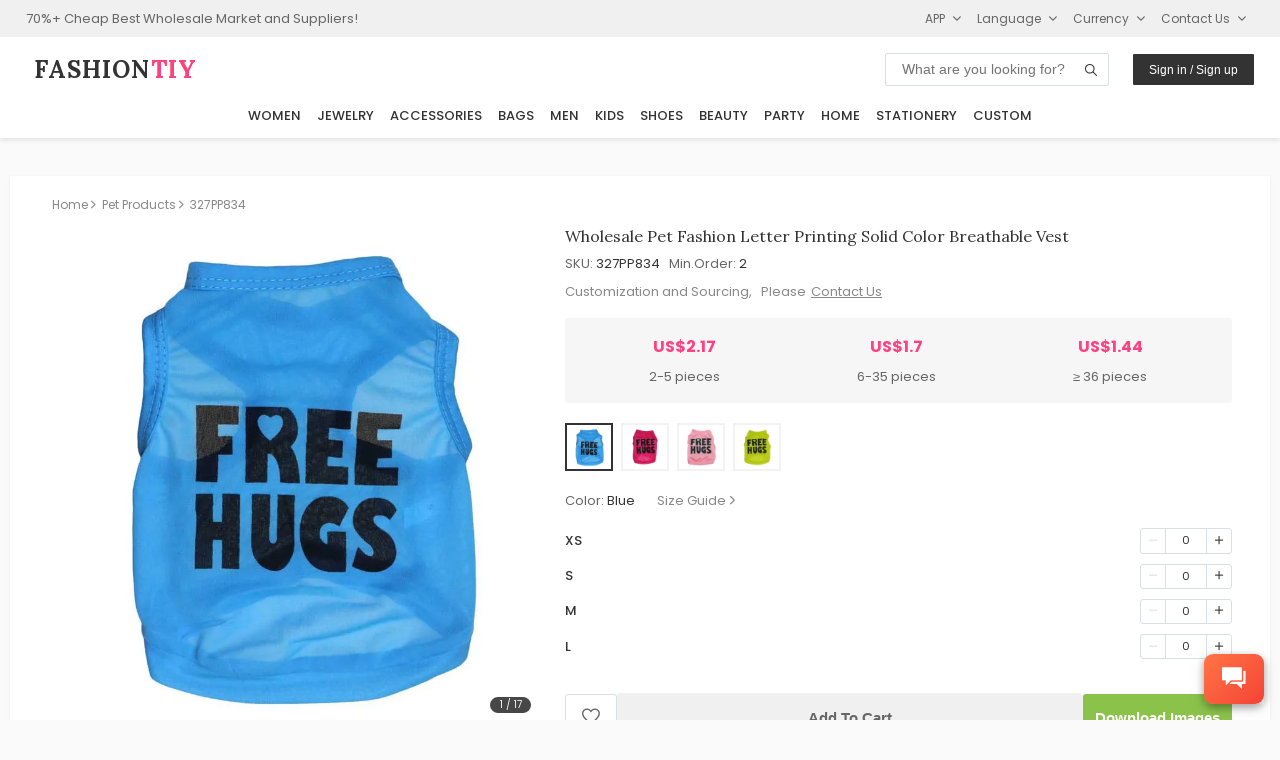

--- FILE ---
content_type: image/svg+xml
request_url: https://d1ww9fdmfwkmlf.cloudfront.net/imgs/icon_pay_discover.svg
body_size: 4363
content:
<?xml version="1.0" encoding="utf-8"?>
<!-- Generator: Adobe Illustrator 19.1.0, SVG Export Plug-In . SVG Version: 6.00 Build 0)  -->
<svg version="1.1" id="Card" xmlns="http://www.w3.org/2000/svg" xmlns:xlink="http://www.w3.org/1999/xlink" x="0px" y="0px"
	 viewBox="31 -16 86 54" style="enable-background:new 31 -16 86 54;" xml:space="preserve">
<style type="text/css">
	.st0{fill:url(#SVGID_1_);}
	.st1{clip-path:url(#SVGID_3_);fill:#F48120;}
	.st2{fill:#231F20;}
	.st3{fill:url(#SVGID_4_);}
	.st4{opacity:0.65;fill:url(#SVGID_5_);}
	.st5{opacity:0.5;}
	.st6{clip-path:url(#SVGID_7_);}
	.st7{fill:#242021;}
	.st8{fill:#252122;}
	.st9{fill:#252223;}
	.st10{fill:#262223;}
	.st11{fill:#272324;}
	.st12{fill:#282425;}
	.st13{fill:#292526;}
	.st14{fill:#292627;}
	.st15{fill:#2A2728;}
	.st16{fill:#2B2728;}
	.st17{fill:#2C2829;}
	.st18{fill:#2D292A;}
	.st19{fill:#2D2A2B;}
	.st20{fill:#2E2B2C;}
	.st21{fill:#2F2C2D;}
	.st22{fill:#302C2D;}
	.st23{fill:#312D2E;}
	.st24{fill:#322E2F;}
	.st25{fill:#322F30;}
	.st26{fill:#333031;}
	.st27{fill:#343132;}
	.st28{fill:#353132;}
	.st29{fill:#363233;}
	.st30{fill:#363334;}
	.st31{fill:#373435;}
	.st32{fill:#383536;}
	.st33{fill:#393637;}
	.st34{fill:#3A3638;}
	.st35{fill:#3A3738;}
	.st36{fill:#3B3839;}
	.st37{fill:#3C393A;}
	.st38{fill:#3D3A3B;}
	.st39{fill:#3E3B3C;}
	.st40{fill:#3E3B3D;}
	.st41{fill:#3F3C3D;}
	.st42{fill:#403D3E;}
	.st43{fill:#413E3F;}
	.st44{fill:#423F40;}
	.st45{fill:#424041;}
	.st46{fill:#434042;}
	.st47{fill:#444142;}
	.st48{fill:#454243;}
	.st49{fill:#464344;}
	.st50{fill:#464445;}
	.st51{fill:#474546;}
	.st52{fill:#484547;}
	.st53{fill:#494648;}
	.st54{fill:#4A4748;}
	.st55{fill:#4A4849;}
	.st56{fill:#4B494A;}
	.st57{fill:#4C4A4B;}
	.st58{fill:#4D4A4C;}
	.st59{fill:#4E4B4D;}
	.st60{fill:#4F4C4D;}
	.st61{fill:#4F4D4E;}
	.st62{fill:#504E4F;}
	.st63{fill:#514F50;}
	.st64{fill:#524F51;}
	.st65{fill:#535052;}
	.st66{fill:#535152;}
	.st67{fill:#545253;}
	.st68{fill:#555354;}
	.st69{fill:#565455;}
	.st70{fill:#575456;}
	.st71{fill:#575557;}
	.st72{fill:#585657;}
	.st73{fill:#595758;}
	.st74{fill:#5A5859;}
	.st75{fill:#5B595A;}
	.st76{fill:#5B5A5B;}
	.st77{fill:#5C5A5C;}
	.st78{fill:#5D5B5D;}
	.st79{fill:#5E5C5D;}
	.st80{fill:#5F5D5E;}
	.st81{fill:#5F5E5F;}
	.st82{fill:#605F60;}
	.st83{fill:#615F61;}
	.st84{fill:#626062;}
	.st85{fill:#636162;}
	.st86{fill:#636263;}
	.st87{fill:#646364;}
	.st88{fill:#656465;}
	.st89{fill:#666466;}
	.st90{fill:#676567;}
	.st91{fill:#686667;}
	.st92{fill:#686768;}
	.st93{fill:#696869;}
	.st94{fill:#6A696A;}
	.st95{fill:#6B696B;}
	.st96{fill:#6C6A6C;}
	.st97{fill:#6C6B6D;}
	.st98{fill:#6D6C6D;}
	.st99{fill:#6E6D6E;}
	.st100{fill:#6F6E6F;}
	.st101{fill:#706E70;}
	.st102{fill:#706F71;}
	.st103{fill:#717072;}
	.st104{fill:#727172;}
	.st105{fill:#737273;}
	.st106{fill:#747374;}
	.st107{fill:#747375;}
	.st108{fill:#757476;}
	.st109{fill:#767577;}
	.st110{fill:#777677;}
	.st111{fill:#787778;}
	.st112{fill:#787879;}
	.st113{fill:#79787A;}
	.st114{fill:#7A797B;}
	.st115{fill:#7B7A7C;}
	.st116{fill:#7C7B7C;}
	.st117{fill:#7C7C7D;}
	.st118{fill:#7D7D7E;}
	.st119{fill:#7E7D7F;}
	.st120{fill:#7F7E80;}
	.st121{fill:#807F81;}
	.st122{fill:#808082;}
	.st123{fill:#818182;}
	.st124{fill:#828283;}
	.st125{fill:#838284;}
	.st126{fill:#848385;}
	.st127{fill:#858486;}
	.st128{fill:#858587;}
	.st129{fill:#868687;}
	.st130{fill:#878788;}
	.st131{fill:#888789;}
	.st132{fill:#89888A;}
	.st133{fill:#89898B;}
	.st134{fill:#8A8A8C;}
	.st135{fill:#8B8B8C;}
	.st136{fill:#8C8C8D;}
	.st137{fill:#8D8C8E;}
	.st138{fill:#8D8D8F;}
	.st139{fill:#8E8E90;}
	.st140{fill:#8F8F91;}
	.st141{fill:#909092;}
	.st142{fill:#919192;}
	.st143{fill:#919293;}
	.st144{fill:#929294;}
	.st145{fill:#939395;}
	.st146{fill:#949496;}
	.st147{fill:#959597;}
	.st148{fill:#959697;}
	.st149{fill:#969798;}
	.st150{fill:#979799;}
	.st151{fill:#98989A;}
	.st152{fill:#99999B;}
	.st153{fill:#999A9C;}
	.st154{fill:#9A9B9C;}
	.st155{fill:#9B9C9D;}
	.st156{fill:#9C9C9E;}
	.st157{fill:#9D9D9F;}
	.st158{fill:#9E9EA0;}
	.st159{fill:#9E9FA1;}
	.st160{fill:#9FA0A1;}
	.st161{fill:#A0A1A2;}
	.st162{fill:#A1A1A3;}
	.st163{fill:#A2A2A4;}
	.st164{fill:#A2A3A5;}
	.st165{fill:#A3A4A6;}
	.st166{fill:#A4A5A7;}
	.st167{fill:#A5A6A7;}
	.st168{fill:#A6A6A8;}
	.st169{fill:#A6A7A9;}
	.st170{fill:#A7A8AA;}
	.st171{fill:#A8A9AB;}
	.st172{fill:#A9AAAC;}
	.st173{fill:#AAABAC;}
	.st174{fill:#AAABAD;}
	.st175{fill:#ABACAE;}
	.st176{fill:#ACADAF;}
	.st177{fill:#ADAEB0;}
	.st178{fill:#AEAFB1;}
	.st179{fill:#AEB0B1;}
	.st180{fill:#AFB0B2;}
	.st181{fill:#B0B1B3;}
	.st182{fill:#B1B2B4;}
	.st183{fill:#B2B3B5;}
	.st184{fill:#B2B4B6;}
	.st185{fill:#B3B5B7;}
	.st186{fill:#B4B5B7;}
	.st187{fill:#B5B6B8;}
	.st188{fill:#B6B7B9;}
	.st189{fill:#B6B8BA;}
	.st190{fill:#B7B9BB;}
	.st191{fill:#B8BABC;}
	.st192{fill:#B9BABC;}
	.st193{fill:#BABBBD;}
	.st194{fill:#BBBCBE;}
	.st195{fill:#BBBDBF;}
	.st196{fill:#BCBEC0;}
	.st197{fill:#BDBFC1;}
	.st198{fill:#BEBFC1;}
	.st199{fill:#BFC0C2;}
	.st200{fill:#BFC1C3;}
	.st201{fill:#C0C2C4;}
	.st202{fill:#C1C3C5;}
	.st203{fill:#C2C4C6;}
	.st204{fill:#C3C4C6;}
	.st205{fill:#C3C5C7;}
	.st206{fill:#C4C6C8;}
	.st207{fill:#C5C7C9;}
	.st208{opacity:0.995;fill:#C5C7C9;}
	.st209{opacity:0.99;fill:#C6C8CA;}
	.st210{opacity:0.9851;fill:#C6C8CA;}
	.st211{opacity:0.9801;fill:#C6C8CA;}
	.st212{opacity:0.9751;fill:#C6C8CA;}
	.st213{opacity:0.9701;fill:#C7C9CB;}
	.st214{opacity:0.9652;fill:#C7C9CB;}
	.st215{opacity:0.9602;fill:#C7C9CB;}
	.st216{opacity:0.9552;fill:#C8CACB;}
	.st217{opacity:0.9502;fill:#C8CACC;}
	.st218{opacity:0.9453;fill:#C8CACC;}
	.st219{opacity:0.9403;fill:#C8CACC;}
	.st220{opacity:0.9353;fill:#C9CBCC;}
	.st221{opacity:0.9303;fill:#C9CBCD;}
	.st222{opacity:0.9254;fill:#C9CBCD;}
	.st223{opacity:0.9204;fill:#CACBCD;}
	.st224{opacity:0.9154;fill:#CACCCE;}
	.st225{opacity:0.9104;fill:#CACCCE;}
	.st226{opacity:0.9055;fill:#CACCCE;}
	.st227{opacity:0.9005;fill:#CBCDCE;}
	.st228{opacity:0.8955;fill:#CBCDCF;}
	.st229{opacity:0.8905;fill:#CBCDCF;}
	.st230{opacity:0.8856;fill:#CCCDCF;}
	.st231{opacity:0.8806;fill:#CCCECF;}
	.st232{opacity:0.8756;fill:#CCCED0;}
	.st233{opacity:0.8706;fill:#CDCED0;}
	.st234{opacity:0.8657;fill:#CDCFD0;}
	.st235{opacity:0.8607;fill:#CDCFD1;}
	.st236{opacity:0.8557;fill:#CDCFD1;}
	.st237{opacity:0.8507;fill:#CECFD1;}
	.st238{opacity:0.8458;fill:#CED0D1;}
	.st239{opacity:0.8408;fill:#CED0D2;}
	.st240{opacity:0.8358;fill:#CFD0D2;}
	.st241{opacity:0.8308;fill:#CFD0D2;}
	.st242{opacity:0.8259;fill:#CFD1D2;}
	.st243{opacity:0.8209;fill:#CFD1D3;}
	.st244{opacity:0.8159;fill:#D0D1D3;}
	.st245{opacity:0.8109;fill:#D0D2D3;}
	.st246{opacity:0.806;fill:#D0D2D3;}
	.st247{opacity:0.801;fill:#D1D2D4;}
	.st248{opacity:0.796;fill:#D1D2D4;}
	.st249{opacity:0.791;fill:#D1D3D4;}
	.st250{opacity:0.7861;fill:#D1D3D5;}
	.st251{opacity:0.7811;fill:#D2D3D5;}
	.st252{opacity:0.7761;fill:#D2D4D5;}
	.st253{opacity:0.7711;fill:#D2D4D5;}
	.st254{opacity:0.7662;fill:#D3D4D6;}
	.st255{opacity:0.7612;fill:#D3D4D6;}
	.st256{opacity:0.7562;fill:#D3D5D6;}
	.st257{opacity:0.7512;fill:#D3D5D6;}
	.st258{opacity:0.7463;fill:#D4D5D7;}
	.st259{opacity:0.7413;fill:#D4D5D7;}
	.st260{opacity:0.7363;fill:#D4D6D7;}
	.st261{opacity:0.7313;fill:#D5D6D8;}
	.st262{opacity:0.7264;fill:#D5D6D8;}
	.st263{opacity:0.7214;fill:#D5D7D8;}
	.st264{opacity:0.7164;fill:#D5D7D8;}
	.st265{opacity:0.7114;fill:#D6D7D9;}
	.st266{opacity:0.7065;fill:#D6D7D9;}
	.st267{opacity:0.7015;fill:#D6D8D9;}
	.st268{opacity:0.6965;fill:#D7D8D9;}
	.st269{opacity:0.6915;fill:#D7D8DA;}
	.st270{opacity:0.6866;fill:#D7D9DA;}
	.st271{opacity:0.6816;fill:#D7D9DA;}
	.st272{opacity:0.6766;fill:#D8D9DA;}
	.st273{opacity:0.6716;fill:#D8D9DB;}
	.st274{opacity:0.6667;fill:#D8DADB;}
	.st275{opacity:0.6617;fill:#D9DADB;}
	.st276{opacity:0.6567;fill:#D9DADC;}
	.st277{opacity:0.6517;fill:#D9DBDC;}
	.st278{opacity:0.6468;fill:#D9DBDC;}
	.st279{opacity:0.6418;fill:#DADBDC;}
	.st280{opacity:0.6368;fill:#DADBDD;}
	.st281{opacity:0.6318;fill:#DADCDD;}
	.st282{opacity:0.6269;fill:#DBDCDD;}
	.st283{opacity:0.6219;fill:#DBDCDD;}
	.st284{opacity:0.6169;fill:#DBDCDE;}
	.st285{opacity:0.6119;fill:#DCDDDE;}
	.st286{opacity:0.607;fill:#DCDDDE;}
	.st287{opacity:0.602;fill:#DCDDDE;}
	.st288{opacity:0.597;fill:#DCDEDF;}
	.st289{opacity:0.592;fill:#DDDEDF;}
	.st290{opacity:0.5871;fill:#DDDEDF;}
	.st291{opacity:0.5821;fill:#DDDEE0;}
	.st292{opacity:0.5771;fill:#DEDFE0;}
	.st293{opacity:0.5721;fill:#DEDFE0;}
	.st294{opacity:0.5672;fill:#DEDFE0;}
	.st295{opacity:0.5622;fill:#DEE0E1;}
	.st296{opacity:0.5572;fill:#DFE0E1;}
	.st297{opacity:0.5522;fill:#DFE0E1;}
	.st298{opacity:0.5473;fill:#DFE0E1;}
	.st299{opacity:0.5423;fill:#E0E1E2;}
	.st300{opacity:0.5373;fill:#E0E1E2;}
	.st301{opacity:0.5323;fill:#E0E1E2;}
	.st302{opacity:0.5274;fill:#E0E1E3;}
	.st303{opacity:0.5224;fill:#E1E2E3;}
	.st304{opacity:0.5174;fill:#E1E2E3;}
	.st305{opacity:0.5124;fill:#E1E2E3;}
	.st306{opacity:0.5075;fill:#E2E3E4;}
	.st307{opacity:0.5025;fill:#E2E3E4;}
	.st308{opacity:0.4975;fill:#E2E3E4;}
	.st309{opacity:0.4925;fill:#E2E3E4;}
	.st310{opacity:0.4876;fill:#E3E4E5;}
	.st311{opacity:0.4826;fill:#E3E4E5;}
	.st312{opacity:0.4776;fill:#E3E4E5;}
	.st313{opacity:0.4726;fill:#E4E5E5;}
	.st314{opacity:0.4677;fill:#E4E5E6;}
	.st315{opacity:0.4627;fill:#E4E5E6;}
	.st316{opacity:0.4577;fill:#E4E5E6;}
	.st317{opacity:0.4527;fill:#E5E6E7;}
	.st318{opacity:0.4478;fill:#E5E6E7;}
	.st319{opacity:0.4428;fill:#E5E6E7;}
	.st320{opacity:0.4378;fill:#E6E6E7;}
	.st321{opacity:0.4328;fill:#E6E7E8;}
	.st322{opacity:0.4279;fill:#E6E7E8;}
	.st323{opacity:0.4229;fill:#E6E7E8;}
	.st324{opacity:0.4179;fill:#E7E8E8;}
	.st325{opacity:0.4129;fill:#E7E8E9;}
	.st326{opacity:0.408;fill:#E7E8E9;}
	.st327{opacity:0.403;fill:#E8E8E9;}
	.st328{opacity:0.398;fill:#E8E9EA;}
	.st329{opacity:0.393;fill:#E8E9EA;}
	.st330{opacity:0.3881;fill:#E8E9EA;}
	.st331{opacity:0.3831;fill:#E9EAEA;}
	.st332{opacity:0.3781;fill:#E9EAEB;}
	.st333{opacity:0.3731;fill:#E9EAEB;}
	.st334{opacity:0.3682;fill:#EAEAEB;}
	.st335{opacity:0.3632;fill:#EAEBEB;}
	.st336{opacity:0.3582;fill:#EAEBEC;}
	.st337{opacity:0.3532;fill:#EBEBEC;}
	.st338{opacity:0.3483;fill:#EBEBEC;}
	.st339{opacity:0.3433;fill:#EBECEC;}
	.st340{opacity:0.3383;fill:#EBECED;}
	.st341{opacity:0.3333;fill:#ECECED;}
	.st342{opacity:0.3284;fill:#ECEDED;}
	.st343{opacity:0.3234;fill:#ECEDEE;}
	.st344{opacity:0.3184;fill:#EDEDEE;}
	.st345{opacity:0.3134;fill:#EDEDEE;}
	.st346{opacity:0.3085;fill:#EDEEEE;}
	.st347{opacity:0.3035;fill:#EDEEEF;}
	.st348{opacity:0.2985;fill:#EEEEEF;}
	.st349{opacity:0.2935;fill:#EEEFEF;}
	.st350{opacity:0.2886;fill:#EEEFEF;}
	.st351{opacity:0.2836;fill:#EFEFF0;}
	.st352{opacity:0.2786;fill:#EFEFF0;}
	.st353{opacity:0.2736;fill:#EFF0F0;}
	.st354{opacity:0.2687;fill:#EFF0F0;}
	.st355{opacity:0.2637;fill:#F0F0F1;}
	.st356{opacity:0.2587;fill:#F0F1F1;}
	.st357{opacity:0.2537;fill:#F0F1F1;}
	.st358{opacity:0.2488;fill:#F1F1F2;}
	.st359{opacity:0.2438;fill:#F1F1F2;}
	.st360{opacity:0.2388;fill:#F1F2F2;}
	.st361{opacity:0.2338;fill:#F1F2F2;}
	.st362{opacity:0.2289;fill:#F2F2F3;}
	.st363{opacity:0.2239;fill:#F2F2F3;}
	.st364{opacity:0.2189;fill:#F2F3F3;}
	.st365{opacity:0.2139;fill:#F3F3F3;}
	.st366{opacity:0.209;fill:#F3F3F4;}
	.st367{opacity:0.204;fill:#F3F4F4;}
	.st368{opacity:0.199;fill:#F3F4F4;}
	.st369{opacity:0.194;fill:#F4F4F5;}
	.st370{opacity:0.1891;fill:#F4F4F5;}
	.st371{opacity:0.1841;fill:#F4F5F5;}
	.st372{opacity:0.1791;fill:#F5F5F5;}
	.st373{opacity:0.1741;fill:#F5F5F6;}
	.st374{opacity:0.1692;fill:#F5F6F6;}
	.st375{opacity:0.1642;fill:#F5F6F6;}
	.st376{opacity:0.1592;fill:#F6F6F6;}
	.st377{opacity:0.1542;fill:#F6F6F7;}
	.st378{opacity:0.1493;fill:#F6F7F7;}
	.st379{opacity:0.1443;fill:#F7F7F7;}
	.st380{opacity:0.1393;fill:#F7F7F7;}
	.st381{opacity:0.1343;fill:#F7F7F8;}
	.st382{opacity:0.1294;fill:#F7F8F8;}
	.st383{opacity:0.1244;fill:#F8F8F8;}
	.st384{opacity:0.1194;fill:#F8F8F9;}
	.st385{opacity:0.1144;fill:#F8F9F9;}
	.st386{opacity:0.1095;fill:#F9F9F9;}
	.st387{opacity:0.1045;fill:#F9F9F9;}
	.st388{opacity:9.950249e-02;fill:#F9F9FA;}
	.st389{opacity:9.452736e-02;fill:#FAFAFA;}
	.st390{opacity:8.955224e-02;fill:#FAFAFA;}
	.st391{opacity:8.457711e-02;fill:#FAFAFA;}
	.st392{opacity:7.960199e-02;fill:#FAFBFB;}
	.st393{opacity:7.462686e-02;fill:#FBFBFB;}
	.st394{opacity:6.965174e-02;fill:#FBFBFB;}
	.st395{opacity:6.467662e-02;fill:#FBFBFC;}
	.st396{opacity:5.970149e-02;fill:#FCFCFC;}
	.st397{opacity:5.472637e-02;fill:#FCFCFC;}
	.st398{opacity:4.975124e-02;fill:#FCFCFC;}
	.st399{opacity:4.477612e-02;fill:#FCFCFD;}
	.st400{opacity:3.980099e-02;fill:#FDFDFD;}
	.st401{opacity:3.482587e-02;fill:#FDFDFD;}
	.st402{opacity:2.985075e-02;fill:#FDFDFD;}
	.st403{opacity:2.487562e-02;fill:#FEFEFE;}
	.st404{opacity:1.990050e-02;fill:#FEFEFE;}
	.st405{opacity:1.492537e-02;fill:#FEFEFE;}
	.st406{opacity:9.950249e-03;fill:#FEFEFE;}
	.st407{opacity:4.975124e-03;fill:#FFFFFF;}
	.st408{opacity:0;fill:#FFFFFF;}
</style>
<linearGradient id="SVGID_1_" gradientUnits="userSpaceOnUse" x1="74" y1="38" x2="74" y2="-16" gradientTransform="matrix(1 0 0 -1 0 22)">
	<stop  offset="0" style="stop-color:#F9F9F9"/>
	<stop  offset="1" style="stop-color:#E1E1E1"/>
</linearGradient>
<path class="st0" d="M34-16h80c1.7,0,3,1.3,3,3v48c0,1.7-1.3,3-3,3H34c-1.7,0-3-1.3-3-3v-48C31-14.7,32.3-16,34-16z"/>
<g>
	<g>
		<defs>
			<path id="SVGID_2_" d="M34-16h80c1.7,0,3,1.3,3,3v48c0,1.7-1.3,3-3,3H34c-1.7,0-3-1.3-3-3v-48C31-14.7,32.3-16,34-16z"/>
		</defs>
		<clipPath id="SVGID_3_">
			<use xlink:href="#SVGID_2_"  style="overflow:visible;"/>
		</clipPath>
		<path class="st1" d="M117,14.9c0,0-23,16.2-65.1,23.5H117V14.9z"/>
	</g>
	<path class="st2" d="M40.3,1.4h-3.5v12.3h3.5c1.9,0,3.2-0.4,4.4-1.4c1.4-1.2,2.2-2.9,2.2-4.7C46.8,3.9,44.1,1.4,40.3,1.4z M43,10.6
		c-0.8,0.7-1.7,1-3.3,1h-0.6V3.4h0.6c1.5,0,2.5,0.3,3.3,1c0.8,0.7,1.3,1.9,1.3,3.1C44.4,8.7,43.9,9.8,43,10.6z"/>
	<rect x="47.9" y="1.4" class="st2" width="2.4" height="12.3"/>
	<path class="st2" d="M56.2,6.1c-1.4-0.5-1.9-0.9-1.9-1.5c0-0.8,0.8-1.4,1.8-1.4c0.7,0,1.3,0.3,1.9,1l1.3-1.6
		c-1-0.9-2.3-1.4-3.6-1.4c-2.2,0-3.8,1.5-3.8,3.5c0,1.7,0.8,2.6,3,3.4c0.9,0.3,1.4,0.6,1.7,0.7C57,9,57.2,9.5,57.2,10
		c0,1-0.8,1.7-1.9,1.7c-1.1,0-2.1-0.6-2.6-1.6l-1.5,1.5c1.1,1.6,2.4,2.3,4.2,2.3c2.5,0,4.2-1.7,4.2-4C59.7,7.9,58.9,7.1,56.2,6.1z"
		/>
	<path class="st2" d="M60.5,7.5c0,3.6,2.8,6.4,6.5,6.4c1,0,1.9-0.2,3-0.7v-2.8c-1,1-1.8,1.3-2.9,1.3c-2.4,0-4.1-1.7-4.1-4.2
		c0-2.4,1.8-4.2,4-4.2c1.1,0,2,0.4,3,1.4V1.8C68.9,1.3,68,1.1,67,1.1C63.4,1.1,60.5,3.9,60.5,7.5z"/>
	<polygon class="st2" points="88.9,9.6 85.6,1.4 83,1.4 88.2,13.9 89.5,13.9 94.8,1.4 92.2,1.4 	"/>
	<polygon class="st2" points="95.9,13.6 102.7,13.6 102.7,11.5 98.3,11.5 98.3,8.2 102.5,8.2 102.5,6.2 98.3,6.2 98.3,3.4 
		102.7,3.4 102.7,1.4 95.9,1.4 	"/>
	<path class="st2" d="M112.2,5c0-2.3-1.6-3.6-4.3-3.6h-3.5v12.3h2.4V8.7h0.3l3.3,4.9h2.9l-3.9-5.2C111.2,8.1,112.2,6.8,112.2,5z
		 M107.4,7h-0.7V3.3h0.7c1.5,0,2.3,0.6,2.3,1.8C109.7,6.3,108.9,7,107.4,7z"/>
	<g>
		<g>
			<linearGradient id="SVGID_4_" gradientUnits="userSpaceOnUse" x1="80.5827" y1="12.7554" x2="76.0648" y2="5.6817">
				<stop  offset="0" style="stop-color:#F89F20"/>
				<stop  offset="0.2502" style="stop-color:#F79A20"/>
				<stop  offset="0.5331" style="stop-color:#F68D20"/>
				<stop  offset="0.6196" style="stop-color:#F58720"/>
				<stop  offset="0.7232" style="stop-color:#F48120"/>
				<stop  offset="1" style="stop-color:#F37521"/>
			</linearGradient>
			<circle class="st3" cx="77.2" cy="7.5" r="6.5"/>
			<linearGradient id="SVGID_5_" gradientUnits="userSpaceOnUse" x1="79.8691" y1="12.6593" x2="73.266" y2="-0.2467">
				<stop  offset="0" style="stop-color:#F58720;stop-opacity:0"/>
				<stop  offset="0.3587" style="stop-color:#E16F27;stop-opacity:0.2704"/>
				<stop  offset="0.703" style="stop-color:#D4602C;stop-opacity:0.5299"/>
				<stop  offset="0.9816" style="stop-color:#D05B2E;stop-opacity:0.74"/>
			</linearGradient>
			<circle class="st4" cx="77.2" cy="7.5" r="6.5"/>
		</g>
		<g class="st5">
			<defs>
				<circle id="SVGID_6_" class="st5" cx="77.2" cy="7.5" r="6.5"/>
			</defs>
			<clipPath id="SVGID_7_">
				<use xlink:href="#SVGID_6_"  style="overflow:visible;"/>
			</clipPath>
			<g class="st6">
				<circle class="st2" cx="77.3" cy="7.5" r="6.7"/>
				<circle class="st7" cx="77.3" cy="7.6" r="6.7"/>
				<circle class="st8" cx="77.3" cy="7.6" r="6.7"/>
				<circle class="st9" cx="77.3" cy="7.6" r="6.7"/>
				<circle class="st10" cx="77.3" cy="7.6" r="6.7"/>
				<circle class="st11" cx="77.3" cy="7.6" r="6.7"/>
				<circle class="st12" cx="77.3" cy="7.6" r="6.7"/>
				<circle class="st13" cx="77.3" cy="7.6" r="6.7"/>
				<circle class="st14" cx="77.3" cy="7.6" r="6.7"/>
				<circle class="st15" cx="77.3" cy="7.6" r="6.7"/>
				<circle class="st16" cx="77.3" cy="7.6" r="6.6"/>
				<circle class="st17" cx="77.3" cy="7.6" r="6.6"/>
				<circle class="st18" cx="77.3" cy="7.6" r="6.6"/>
				<circle class="st19" cx="77.3" cy="7.6" r="6.6"/>
				<circle class="st20" cx="77.3" cy="7.6" r="6.6"/>
				<circle class="st21" cx="77.3" cy="7.6" r="6.6"/>
				<circle class="st22" cx="77.3" cy="7.6" r="6.6"/>
				<circle class="st23" cx="77.3" cy="7.6" r="6.6"/>
				<circle class="st24" cx="77.3" cy="7.6" r="6.6"/>
				<circle class="st25" cx="77.3" cy="7.6" r="6.6"/>
				<circle class="st26" cx="77.3" cy="7.6" r="6.6"/>
				<circle class="st27" cx="77.3" cy="7.6" r="6.6"/>
				<circle class="st28" cx="77.3" cy="7.6" r="6.6"/>
				<circle class="st29" cx="77.3" cy="7.6" r="6.6"/>
				<circle class="st30" cx="77.3" cy="7.6" r="6.6"/>
				<circle class="st31" cx="77.4" cy="7.7" r="6.6"/>
				<circle class="st32" cx="77.4" cy="7.7" r="6.6"/>
				<circle class="st33" cx="77.4" cy="7.7" r="6.6"/>
				<circle class="st34" cx="77.4" cy="7.7" r="6.6"/>
				<circle class="st35" cx="77.4" cy="7.7" r="6.6"/>
				<circle class="st36" cx="77.4" cy="7.7" r="6.6"/>
				<circle class="st37" cx="77.4" cy="7.7" r="6.6"/>
				<circle class="st38" cx="77.4" cy="7.7" r="6.6"/>
				<circle class="st39" cx="77.4" cy="7.7" r="6.6"/>
				<circle class="st40" cx="77.4" cy="7.7" r="6.6"/>
				<circle class="st41" cx="77.4" cy="7.7" r="6.6"/>
				<circle class="st42" cx="77.4" cy="7.7" r="6.6"/>
				<circle class="st43" cx="77.4" cy="7.7" r="6.6"/>
				<circle class="st44" cx="77.4" cy="7.7" r="6.6"/>
				<circle class="st45" cx="77.4" cy="7.7" r="6.6"/>
				<circle class="st46" cx="77.4" cy="7.7" r="6.6"/>
				<circle class="st47" cx="77.4" cy="7.7" r="6.6"/>
				<circle class="st48" cx="77.4" cy="7.7" r="6.6"/>
				<circle class="st49" cx="77.4" cy="7.7" r="6.6"/>
				<circle class="st50" cx="77.4" cy="7.7" r="6.6"/>
				<circle class="st51" cx="77.4" cy="7.7" r="6.6"/>
				<circle class="st52" cx="77.4" cy="7.7" r="6.6"/>
				<circle class="st53" cx="77.4" cy="7.7" r="6.6"/>
				<circle class="st54" cx="77.4" cy="7.7" r="6.6"/>
				<circle class="st55" cx="77.4" cy="7.8" r="6.6"/>
				<circle class="st56" cx="77.4" cy="7.8" r="6.6"/>
				<circle class="st57" cx="77.4" cy="7.8" r="6.6"/>
				<circle class="st58" cx="77.5" cy="7.8" r="6.6"/>
				<circle class="st59" cx="77.5" cy="7.8" r="6.6"/>
				<circle class="st60" cx="77.5" cy="7.8" r="6.6"/>
				<circle class="st61" cx="77.5" cy="7.8" r="6.6"/>
				<circle class="st62" cx="77.5" cy="7.8" r="6.6"/>
				<circle class="st63" cx="77.5" cy="7.8" r="6.6"/>
				<circle class="st64" cx="77.5" cy="7.8" r="6.6"/>
				<circle class="st65" cx="77.5" cy="7.8" r="6.6"/>
				<circle class="st66" cx="77.5" cy="7.8" r="6.6"/>
				<circle class="st67" cx="77.5" cy="7.8" r="6.6"/>
				<circle class="st68" cx="77.5" cy="7.8" r="6.6"/>
				<circle class="st69" cx="77.5" cy="7.8" r="6.6"/>
				<circle class="st70" cx="77.5" cy="7.8" r="6.6"/>
				<circle class="st71" cx="77.5" cy="7.8" r="6.6"/>
				<circle class="st72" cx="77.5" cy="7.8" r="6.6"/>
				<circle class="st73" cx="77.5" cy="7.8" r="6.6"/>
				<circle class="st74" cx="77.5" cy="7.8" r="6.6"/>
				<circle class="st75" cx="77.5" cy="7.8" r="6.6"/>
				<circle class="st76" cx="77.5" cy="7.8" r="6.6"/>
				<circle class="st77" cx="77.5" cy="7.8" r="6.6"/>
				<circle class="st78" cx="77.5" cy="7.8" r="6.6"/>
				<circle class="st79" cx="77.5" cy="7.9" r="6.6"/>
				<circle class="st80" cx="77.5" cy="7.9" r="6.6"/>
				<circle class="st81" cx="77.5" cy="7.9" r="6.6"/>
				<circle class="st82" cx="77.5" cy="7.9" r="6.6"/>
				<circle class="st83" cx="77.5" cy="7.9" r="6.6"/>
				<circle class="st84" cx="77.5" cy="7.9" r="6.6"/>
				<circle class="st85" cx="77.5" cy="7.9" r="6.6"/>
				<circle class="st86" cx="77.6" cy="7.9" r="6.6"/>
				<circle class="st87" cx="77.6" cy="7.9" r="6.6"/>
				<circle class="st88" cx="77.6" cy="7.9" r="6.6"/>
				<circle class="st89" cx="77.6" cy="7.9" r="6.6"/>
				<circle class="st90" cx="77.6" cy="7.9" r="6.6"/>
				<circle class="st91" cx="77.6" cy="7.9" r="6.6"/>
				<circle class="st92" cx="77.6" cy="7.9" r="6.6"/>
				<circle class="st93" cx="77.6" cy="7.9" r="6.6"/>
				<circle class="st94" cx="77.6" cy="7.9" r="6.6"/>
				<circle class="st95" cx="77.6" cy="7.9" r="6.6"/>
				<circle class="st96" cx="77.6" cy="7.9" r="6.6"/>
				<circle class="st97" cx="77.6" cy="7.9" r="6.6"/>
				<circle class="st98" cx="77.6" cy="7.9" r="6.6"/>
				<circle class="st99" cx="77.6" cy="7.9" r="6.6"/>
				<circle class="st100" cx="77.6" cy="7.9" r="6.6"/>
				<circle class="st101" cx="77.6" cy="7.9" r="6.6"/>
				<circle class="st102" cx="77.6" cy="7.9" r="6.6"/>
				<circle class="st103" cx="77.6" cy="8" r="6.6"/>
				<circle class="st104" cx="77.6" cy="8" r="6.6"/>
				<circle class="st105" cx="77.6" cy="8" r="6.6"/>
				<circle class="st106" cx="77.6" cy="8" r="6.6"/>
				<circle class="st107" cx="77.6" cy="8" r="6.6"/>
				<circle class="st108" cx="77.6" cy="8" r="6.6"/>
				<circle class="st109" cx="77.6" cy="8" r="6.6"/>
				<circle class="st110" cx="77.6" cy="8" r="6.6"/>
				<circle class="st111" cx="77.6" cy="8" r="6.6"/>
				<circle class="st112" cx="77.6" cy="8" r="6.6"/>
				<circle class="st113" cx="77.6" cy="8" r="6.6"/>
				<circle class="st114" cx="77.7" cy="8" r="6.6"/>
				<circle class="st115" cx="77.7" cy="8" r="6.6"/>
				<circle class="st116" cx="77.7" cy="8" r="6.6"/>
				<circle class="st117" cx="77.7" cy="8" r="6.6"/>
				<circle class="st118" cx="77.7" cy="8" r="6.6"/>
				<circle class="st119" cx="77.7" cy="8" r="6.6"/>
				<circle class="st120" cx="77.7" cy="8" r="6.6"/>
				<circle class="st121" cx="77.7" cy="8" r="6.6"/>
				<circle class="st122" cx="77.7" cy="8" r="6.6"/>
				<circle class="st123" cx="77.7" cy="8" r="6.6"/>
				<circle class="st124" cx="77.7" cy="8" r="6.6"/>
				<circle class="st125" cx="77.7" cy="8" r="6.6"/>
				<circle class="st126" cx="77.7" cy="8" r="6.6"/>
				<circle class="st127" cx="77.7" cy="8.1" r="6.6"/>
				<circle class="st128" cx="77.7" cy="8.1" r="6.6"/>
				<circle class="st129" cx="77.7" cy="8.1" r="6.6"/>
				<circle class="st130" cx="77.7" cy="8.1" r="6.6"/>
				<circle class="st131" cx="77.7" cy="8.1" r="6.6"/>
				<circle class="st132" cx="77.7" cy="8.1" r="6.6"/>
				<circle class="st133" cx="77.7" cy="8.1" r="6.6"/>
				<circle class="st134" cx="77.7" cy="8.1" r="6.6"/>
				<circle class="st135" cx="77.7" cy="8.1" r="6.6"/>
				<circle class="st136" cx="77.7" cy="8.1" r="6.6"/>
				<circle class="st137" cx="77.7" cy="8.1" r="6.6"/>
				<circle class="st138" cx="77.7" cy="8.1" r="6.6"/>
				<circle class="st139" cx="77.7" cy="8.1" r="6.6"/>
				<circle class="st140" cx="77.7" cy="8.1" r="6.6"/>
				<circle class="st141" cx="77.7" cy="8.1" r="6.6"/>
				<circle class="st142" cx="77.8" cy="8.1" r="6.6"/>
				<circle class="st143" cx="77.8" cy="8.1" r="6.6"/>
				<circle class="st144" cx="77.8" cy="8.1" r="6.6"/>
				<circle class="st145" cx="77.8" cy="8.1" r="6.6"/>
				<circle class="st146" cx="77.8" cy="8.1" r="6.6"/>
				<circle class="st147" cx="77.8" cy="8.1" r="6.6"/>
				<circle class="st148" cx="77.8" cy="8.1" r="6.6"/>
				<circle class="st149" cx="77.8" cy="8.1" r="6.6"/>
				<circle class="st150" cx="77.8" cy="8.1" r="6.6"/>
				<circle class="st151" cx="77.8" cy="8.2" r="6.6"/>
				<circle class="st152" cx="77.8" cy="8.2" r="6.6"/>
				<circle class="st153" cx="77.8" cy="8.2" r="6.6"/>
				<circle class="st154" cx="77.8" cy="8.2" r="6.6"/>
				<circle class="st155" cx="77.8" cy="8.2" r="6.6"/>
				<circle class="st156" cx="77.8" cy="8.2" r="6.6"/>
				<circle class="st157" cx="77.8" cy="8.2" r="6.6"/>
				<circle class="st158" cx="77.8" cy="8.2" r="6.6"/>
				<circle class="st159" cx="77.8" cy="8.2" r="6.6"/>
				<circle class="st160" cx="77.8" cy="8.2" r="6.6"/>
				<circle class="st161" cx="77.8" cy="8.2" r="6.6"/>
				<circle class="st162" cx="77.8" cy="8.2" r="6.6"/>
				<circle class="st163" cx="77.8" cy="8.2" r="6.6"/>
				<circle class="st164" cx="77.8" cy="8.2" r="6.6"/>
				<circle class="st165" cx="77.8" cy="8.2" r="6.6"/>
				<circle class="st166" cx="77.8" cy="8.2" r="6.6"/>
				<circle class="st167" cx="77.8" cy="8.2" r="6.6"/>
				<circle class="st168" cx="77.8" cy="8.2" r="6.6"/>
				<circle class="st169" cx="77.9" cy="8.2" r="6.6"/>
				<circle class="st170" cx="77.9" cy="8.2" r="6.5"/>
				<circle class="st171" cx="77.9" cy="8.2" r="6.5"/>
				<circle class="st172" cx="77.9" cy="8.2" r="6.5"/>
				<circle class="st173" cx="77.9" cy="8.2" r="6.5"/>
				<circle class="st174" cx="77.9" cy="8.2" r="6.5"/>
				<circle class="st175" cx="77.9" cy="8.3" r="6.5"/>
				<circle class="st176" cx="77.9" cy="8.3" r="6.5"/>
				<circle class="st177" cx="77.9" cy="8.3" r="6.5"/>
				<circle class="st178" cx="77.9" cy="8.3" r="6.5"/>
				<circle class="st179" cx="77.9" cy="8.3" r="6.5"/>
				<circle class="st180" cx="77.9" cy="8.3" r="6.5"/>
				<circle class="st181" cx="77.9" cy="8.3" r="6.5"/>
				<circle class="st182" cx="77.9" cy="8.3" r="6.5"/>
				<circle class="st183" cx="77.9" cy="8.3" r="6.5"/>
				<circle class="st184" cx="77.9" cy="8.3" r="6.5"/>
				<circle class="st185" cx="77.9" cy="8.3" r="6.5"/>
				<circle class="st186" cx="77.9" cy="8.3" r="6.5"/>
				<circle class="st187" cx="77.9" cy="8.3" r="6.5"/>
				<circle class="st188" cx="77.9" cy="8.3" r="6.5"/>
				<circle class="st189" cx="77.9" cy="8.3" r="6.5"/>
				<circle class="st190" cx="77.9" cy="8.3" r="6.5"/>
				<circle class="st191" cx="77.9" cy="8.3" r="6.5"/>
				<circle class="st192" cx="77.9" cy="8.3" r="6.5"/>
				<circle class="st193" cx="77.9" cy="8.3" r="6.5"/>
				<circle class="st194" cx="77.9" cy="8.3" r="6.5"/>
				<circle class="st195" cx="77.9" cy="8.3" r="6.5"/>
				<circle class="st196" cx="77.9" cy="8.3" r="6.5"/>
				<circle class="st197" cx="78" cy="8.3" r="6.5"/>
				<circle class="st198" cx="78" cy="8.3" r="6.5"/>
				<circle class="st199" cx="78" cy="8.4" r="6.5"/>
				<circle class="st200" cx="78" cy="8.4" r="6.5"/>
				<circle class="st201" cx="78" cy="8.4" r="6.5"/>
				<circle class="st202" cx="78" cy="8.4" r="6.5"/>
				<circle class="st203" cx="78" cy="8.4" r="6.5"/>
				<circle class="st204" cx="78" cy="8.4" r="6.5"/>
				<circle class="st205" cx="78" cy="8.4" r="6.5"/>
				<circle class="st206" cx="78" cy="8.4" r="6.5"/>
				<circle class="st207" cx="78" cy="8.4" r="6.5"/>
				<circle class="st208" cx="78" cy="8.4" r="6.5"/>
				<circle class="st209" cx="78" cy="8.4" r="6.5"/>
				<circle class="st210" cx="78" cy="8.4" r="6.5"/>
				<circle class="st211" cx="78" cy="8.4" r="6.5"/>
				<circle class="st212" cx="78" cy="8.4" r="6.5"/>
				<circle class="st213" cx="78" cy="8.4" r="6.5"/>
				<circle class="st214" cx="78" cy="8.4" r="6.5"/>
				<circle class="st215" cx="78" cy="8.4" r="6.5"/>
				<circle class="st216" cx="78" cy="8.4" r="6.5"/>
				<circle class="st217" cx="78" cy="8.4" r="6.5"/>
				<circle class="st218" cx="78" cy="8.4" r="6.5"/>
				<circle class="st219" cx="78" cy="8.4" r="6.5"/>
				<circle class="st220" cx="78" cy="8.4" r="6.5"/>
				<circle class="st221" cx="78" cy="8.4" r="6.5"/>
				<circle class="st222" cx="78" cy="8.4" r="6.5"/>
				<circle class="st223" cx="78" cy="8.4" r="6.5"/>
				<circle class="st224" cx="78" cy="8.4" r="6.5"/>
				<circle class="st225" cx="78" cy="8.5" r="6.5"/>
				<circle class="st226" cx="78" cy="8.5" r="6.5"/>
				<circle class="st227" cx="78.1" cy="8.5" r="6.5"/>
				<circle class="st228" cx="78.1" cy="8.5" r="6.5"/>
				<circle class="st229" cx="78.1" cy="8.5" r="6.5"/>
				<circle class="st230" cx="78.1" cy="8.5" r="6.5"/>
				<circle class="st231" cx="78.1" cy="8.5" r="6.5"/>
				<circle class="st232" cx="78.1" cy="8.5" r="6.5"/>
				<circle class="st233" cx="78.1" cy="8.5" r="6.5"/>
				<circle class="st234" cx="78.1" cy="8.5" r="6.5"/>
				<circle class="st235" cx="78.1" cy="8.5" r="6.5"/>
				<circle class="st236" cx="78.1" cy="8.5" r="6.5"/>
				<circle class="st237" cx="78.1" cy="8.5" r="6.5"/>
				<circle class="st238" cx="78.1" cy="8.5" r="6.5"/>
				<circle class="st239" cx="78.1" cy="8.5" r="6.5"/>
				<circle class="st240" cx="78.1" cy="8.5" r="6.5"/>
				<circle class="st241" cx="78.1" cy="8.5" r="6.5"/>
				<circle class="st242" cx="78.1" cy="8.5" r="6.5"/>
				<circle class="st243" cx="78.1" cy="8.5" r="6.5"/>
				<circle class="st244" cx="78.1" cy="8.5" r="6.5"/>
				<circle class="st245" cx="78.1" cy="8.5" r="6.5"/>
				<circle class="st246" cx="78.1" cy="8.5" r="6.5"/>
				<circle class="st247" cx="78.1" cy="8.5" r="6.5"/>
				<circle class="st248" cx="78.1" cy="8.5" r="6.5"/>
				<circle class="st249" cx="78.1" cy="8.5" r="6.5"/>
				<circle class="st250" cx="78.1" cy="8.5" r="6.5"/>
				<circle class="st251" cx="78.1" cy="8.5" r="6.5"/>
				<circle class="st252" cx="78.1" cy="8.6" r="6.5"/>
				<circle class="st253" cx="78.1" cy="8.6" r="6.5"/>
				<circle class="st254" cx="78.1" cy="8.6" r="6.5"/>
				<circle class="st255" cx="78.1" cy="8.6" r="6.5"/>
				<circle class="st256" cx="78.1" cy="8.6" r="6.5"/>
				<circle class="st257" cx="78.1" cy="8.6" r="6.5"/>
				<circle class="st258" cx="78.1" cy="8.6" r="6.5"/>
				<circle class="st259" cx="78.1" cy="8.6" r="6.5"/>
				<circle class="st260" cx="78.2" cy="8.6" r="6.5"/>
				<circle class="st261" cx="78.2" cy="8.6" r="6.5"/>
				<circle class="st262" cx="78.2" cy="8.6" r="6.5"/>
				<circle class="st263" cx="78.2" cy="8.6" r="6.5"/>
				<circle class="st264" cx="78.2" cy="8.6" r="6.5"/>
				<circle class="st265" cx="78.2" cy="8.6" r="6.5"/>
				<circle class="st266" cx="78.2" cy="8.6" r="6.5"/>
				<circle class="st267" cx="78.2" cy="8.6" r="6.5"/>
				<circle class="st268" cx="78.2" cy="8.6" r="6.5"/>
				<circle class="st269" cx="78.2" cy="8.6" r="6.5"/>
				<circle class="st270" cx="78.2" cy="8.6" r="6.5"/>
				<circle class="st271" cx="78.2" cy="8.6" r="6.5"/>
				<circle class="st272" cx="78.2" cy="8.6" r="6.5"/>
				<circle class="st273" cx="78.2" cy="8.6" r="6.5"/>
				<circle class="st274" cx="78.2" cy="8.6" r="6.5"/>
				<circle class="st275" cx="78.2" cy="8.6" r="6.5"/>
				<circle class="st276" cx="78.2" cy="8.6" r="6.5"/>
				<circle class="st277" cx="78.2" cy="8.6" r="6.5"/>
				<circle class="st278" cx="78.2" cy="8.7" r="6.5"/>
				<circle class="st279" cx="78.2" cy="8.7" r="6.5"/>
				<circle class="st280" cx="78.2" cy="8.7" r="6.5"/>
				<circle class="st281" cx="78.2" cy="8.7" r="6.5"/>
				<circle class="st282" cx="78.2" cy="8.7" r="6.5"/>
				<circle class="st283" cx="78.2" cy="8.7" r="6.5"/>
				<circle class="st284" cx="78.2" cy="8.7" r="6.5"/>
				<circle class="st285" cx="78.2" cy="8.7" r="6.5"/>
				<circle class="st286" cx="78.2" cy="8.7" r="6.5"/>
				<circle class="st287" cx="78.2" cy="8.7" r="6.5"/>
				<circle class="st288" cx="78.2" cy="8.7" r="6.5"/>
				<circle class="st289" cx="78.2" cy="8.7" r="6.5"/>
				<circle class="st290" cx="78.2" cy="8.7" r="6.5"/>
				<circle class="st291" cx="78.2" cy="8.7" r="6.5"/>
				<circle class="st292" cx="78.3" cy="8.7" r="6.5"/>
				<circle class="st293" cx="78.3" cy="8.7" r="6.5"/>
				<circle class="st294" cx="78.3" cy="8.7" r="6.5"/>
				<circle class="st295" cx="78.3" cy="8.7" r="6.5"/>
				<circle class="st296" cx="78.3" cy="8.7" r="6.5"/>
				<circle class="st297" cx="78.3" cy="8.7" r="6.5"/>
				<circle class="st298" cx="78.3" cy="8.7" r="6.5"/>
				<circle class="st299" cx="78.3" cy="8.7" r="6.5"/>
				<circle class="st300" cx="78.3" cy="8.7" r="6.5"/>
				<circle class="st301" cx="78.3" cy="8.7" r="6.5"/>
				<circle class="st302" cx="78.3" cy="8.7" r="6.5"/>
				<circle class="st303" cx="78.3" cy="8.7" r="6.5"/>
				<circle class="st304" cx="78.3" cy="8.7" r="6.5"/>
				<circle class="st305" cx="78.3" cy="8.8" r="6.5"/>
				<circle class="st306" cx="78.3" cy="8.8" r="6.5"/>
				<circle class="st307" cx="78.3" cy="8.8" r="6.5"/>
				<circle class="st308" cx="78.3" cy="8.8" r="6.5"/>
				<circle class="st309" cx="78.3" cy="8.8" r="6.5"/>
				<circle class="st310" cx="78.3" cy="8.8" r="6.5"/>
				<circle class="st311" cx="78.3" cy="8.8" r="6.5"/>
				<circle class="st312" cx="78.3" cy="8.8" r="6.5"/>
				<circle class="st313" cx="78.3" cy="8.8" r="6.5"/>
				<circle class="st314" cx="78.3" cy="8.8" r="6.5"/>
				<circle class="st315" cx="78.3" cy="8.8" r="6.5"/>
				<circle class="st316" cx="78.3" cy="8.8" r="6.5"/>
				<circle class="st317" cx="78.3" cy="8.8" r="6.5"/>
				<circle class="st318" cx="78.3" cy="8.8" r="6.5"/>
				<circle class="st319" cx="78.3" cy="8.8" r="6.5"/>
				<circle class="st320" cx="78.3" cy="8.8" r="6.5"/>
				<circle class="st321" cx="78.3" cy="8.8" r="6.5"/>
				<circle class="st322" cx="78.3" cy="8.8" r="6.5"/>
				<circle class="st323" cx="78.3" cy="8.8" r="6.5"/>
				<circle class="st324" cx="78.4" cy="8.8" r="6.5"/>
				<circle class="st325" cx="78.4" cy="8.8" r="6.5"/>
				<circle class="st326" cx="78.4" cy="8.8" r="6.5"/>
				<circle class="st327" cx="78.4" cy="8.8" r="6.5"/>
				<circle class="st328" cx="78.4" cy="8.8" r="6.5"/>
				<circle class="st329" cx="78.4" cy="8.8" r="6.5"/>
				<circle class="st330" cx="78.4" cy="8.8" r="6.5"/>
				<circle class="st331" cx="78.4" cy="8.8" r="6.5"/>
				<circle class="st332" cx="78.4" cy="8.9" r="6.5"/>
				<circle class="st333" cx="78.4" cy="8.9" r="6.5"/>
				<circle class="st334" cx="78.4" cy="8.9" r="6.5"/>
				<circle class="st335" cx="78.4" cy="8.9" r="6.5"/>
				<circle class="st336" cx="78.4" cy="8.9" r="6.5"/>
				<circle class="st337" cx="78.4" cy="8.9" r="6.5"/>
				<circle class="st338" cx="78.4" cy="8.9" r="6.5"/>
				<circle class="st339" cx="78.4" cy="8.9" r="6.5"/>
				<circle class="st340" cx="78.4" cy="8.9" r="6.5"/>
				<circle class="st341" cx="78.4" cy="8.9" r="6.5"/>
				<circle class="st342" cx="78.4" cy="8.9" r="6.5"/>
				<circle class="st343" cx="78.4" cy="8.9" r="6.5"/>
				<circle class="st344" cx="78.4" cy="8.9" r="6.5"/>
				<circle class="st345" cx="78.4" cy="8.9" r="6.5"/>
				<circle class="st346" cx="78.4" cy="8.9" r="6.5"/>
				<circle class="st347" cx="78.4" cy="8.9" r="6.5"/>
				<circle class="st348" cx="78.4" cy="8.9" r="6.5"/>
				<circle class="st349" cx="78.4" cy="8.9" r="6.5"/>
				<circle class="st350" cx="78.4" cy="8.9" r="6.5"/>
				<circle class="st351" cx="78.4" cy="8.9" r="6.5"/>
				<circle class="st352" cx="78.4" cy="8.9" r="6.5"/>
				<circle class="st353" cx="78.4" cy="8.9" r="6.5"/>
				<circle class="st354" cx="78.4" cy="8.9" r="6.5"/>
				<circle class="st355" cx="78.4" cy="8.9" r="6.5"/>
				<circle class="st356" cx="78.5" cy="8.9" r="6.5"/>
				<circle class="st357" cx="78.5" cy="8.9" r="6.5"/>
				<circle class="st358" cx="78.5" cy="9" r="6.5"/>
				<circle class="st359" cx="78.5" cy="9" r="6.5"/>
				<circle class="st360" cx="78.5" cy="9" r="6.5"/>
				<circle class="st361" cx="78.5" cy="9" r="6.5"/>
				<circle class="st362" cx="78.5" cy="9" r="6.5"/>
				<circle class="st363" cx="78.5" cy="9" r="6.5"/>
				<circle class="st364" cx="78.5" cy="9" r="6.5"/>
				<circle class="st365" cx="78.5" cy="9" r="6.5"/>
				<circle class="st366" cx="78.5" cy="9" r="6.5"/>
				<circle class="st367" cx="78.5" cy="9" r="6.5"/>
				<circle class="st368" cx="78.5" cy="9" r="6.5"/>
				<circle class="st369" cx="78.5" cy="9" r="6.5"/>
				<circle class="st370" cx="78.5" cy="9" r="6.5"/>
				<circle class="st371" cx="78.5" cy="9" r="6.5"/>
				<circle class="st372" cx="78.5" cy="9" r="6.5"/>
				<circle class="st373" cx="78.5" cy="9" r="6.5"/>
				<circle class="st374" cx="78.5" cy="9" r="6.5"/>
				<circle class="st375" cx="78.5" cy="9" r="6.5"/>
				<circle class="st376" cx="78.5" cy="9" r="6.5"/>
				<circle class="st377" cx="78.5" cy="9" r="6.5"/>
				<circle class="st378" cx="78.5" cy="9" r="6.5"/>
				<circle class="st379" cx="78.5" cy="9" r="6.5"/>
				<circle class="st380" cx="78.5" cy="9" r="6.5"/>
				<circle class="st381" cx="78.5" cy="9" r="6.5"/>
				<circle class="st382" cx="78.5" cy="9" r="6.5"/>
				<circle class="st383" cx="78.5" cy="9" r="6.5"/>
				<circle class="st384" cx="78.5" cy="9" r="6.5"/>
				<circle class="st385" cx="78.5" cy="9.1" r="6.5"/>
				<circle class="st386" cx="78.5" cy="9.1" r="6.5"/>
				<circle class="st387" cx="78.5" cy="9.1" r="6.5"/>
				<circle class="st388" cx="78.6" cy="9.1" r="6.5"/>
				<circle class="st389" cx="78.6" cy="9.1" r="6.5"/>
				<circle class="st390" cx="78.6" cy="9.1" r="6.5"/>
				<circle class="st391" cx="78.6" cy="9.1" r="6.5"/>
				<circle class="st392" cx="78.6" cy="9.1" r="6.5"/>
				<circle class="st393" cx="78.6" cy="9.1" r="6.5"/>
				<circle class="st394" cx="78.6" cy="9.1" r="6.5"/>
				<circle class="st395" cx="78.6" cy="9.1" r="6.5"/>
				<circle class="st396" cx="78.6" cy="9.1" r="6.5"/>
				<circle class="st397" cx="78.6" cy="9.1" r="6.5"/>
				<circle class="st398" cx="78.6" cy="9.1" r="6.5"/>
				<circle class="st399" cx="78.6" cy="9.1" r="6.5"/>
				<circle class="st400" cx="78.6" cy="9.1" r="6.5"/>
				<circle class="st401" cx="78.6" cy="9.1" r="6.5"/>
				<circle class="st402" cx="78.6" cy="9.1" r="6.5"/>
				<circle class="st403" cx="78.6" cy="9.1" r="6.5"/>
				<circle class="st404" cx="78.6" cy="9.1" r="6.5"/>
				<circle class="st405" cx="78.6" cy="9.1" r="6.5"/>
				<circle class="st406" cx="78.6" cy="9.1" r="6.5"/>
				<circle class="st407" cx="78.6" cy="9.1" r="6.5"/>
				<circle class="st408" cx="78.6" cy="9.1" r="6.5"/>
			</g>
		</g>
	</g>
	<g>
		<path class="st2" d="M113.7,1.8c0-0.2-0.1-0.3-0.4-0.3h-0.3v1.1h0.3V2.1l0.3,0.4h0.3l-0.4-0.4C113.6,2.1,113.7,2,113.7,1.8z
			 M113.2,2L113.2,2l0-0.3h0c0.1,0,0.2,0,0.2,0.1C113.4,1.9,113.4,2,113.2,2z"/>
		<path class="st2" d="M113.3,1.1c-0.5,0-0.9,0.4-0.9,0.9c0,0.5,0.4,0.9,0.9,0.9c0.5,0,0.9-0.4,0.9-0.9
			C114.3,1.5,113.8,1.1,113.3,1.1z M113.3,2.8c-0.4,0-0.7-0.3-0.7-0.8c0-0.4,0.3-0.8,0.7-0.8c0.4,0,0.7,0.4,0.7,0.8
			C114.1,2.4,113.7,2.8,113.3,2.8z"/>
	</g>
</g>
</svg>
